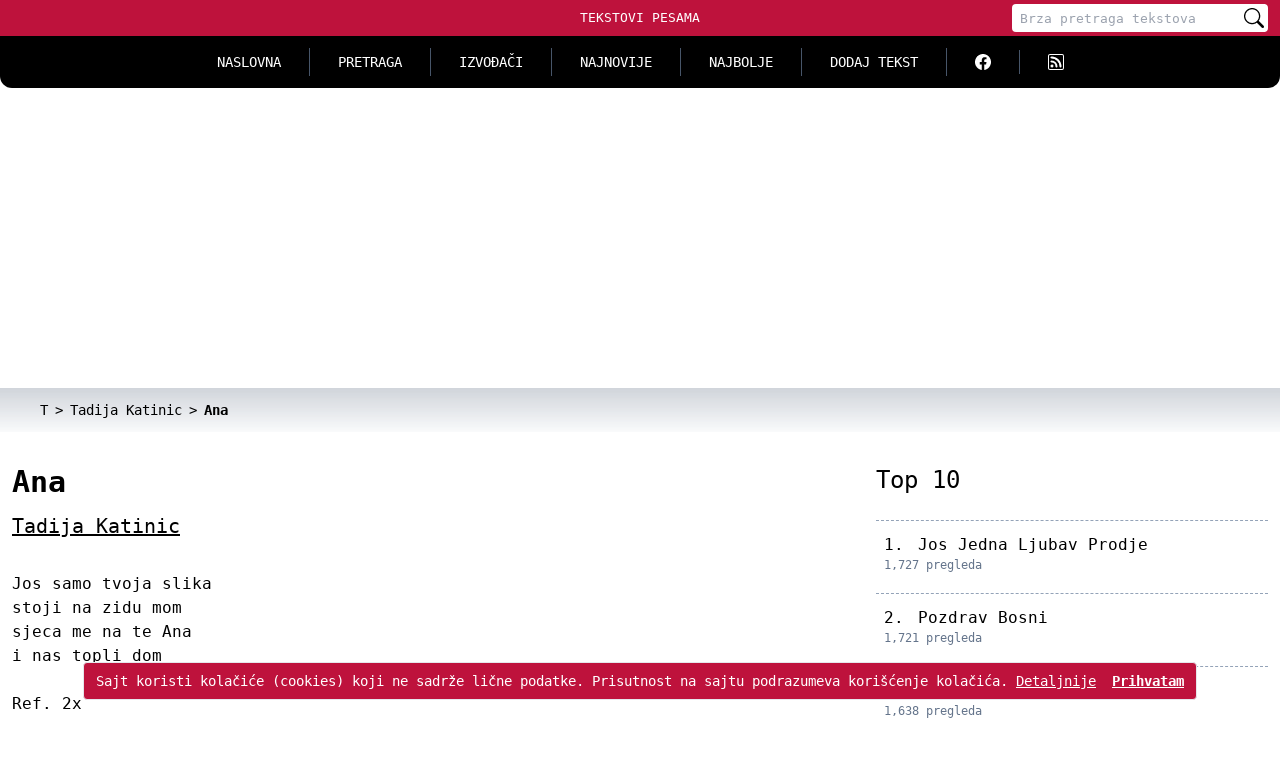

--- FILE ---
content_type: text/html; charset=utf-8
request_url: https://www.google.com/recaptcha/api2/aframe
body_size: 249
content:
<!DOCTYPE HTML><html><head><meta http-equiv="content-type" content="text/html; charset=UTF-8"></head><body><script nonce="IAxbS8xo-ArSBw53rkT_pg">/** Anti-fraud and anti-abuse applications only. See google.com/recaptcha */ try{var clients={'sodar':'https://pagead2.googlesyndication.com/pagead/sodar?'};window.addEventListener("message",function(a){try{if(a.source===window.parent){var b=JSON.parse(a.data);var c=clients[b['id']];if(c){var d=document.createElement('img');d.src=c+b['params']+'&rc='+(localStorage.getItem("rc::a")?sessionStorage.getItem("rc::b"):"");window.document.body.appendChild(d);sessionStorage.setItem("rc::e",parseInt(sessionStorage.getItem("rc::e")||0)+1);localStorage.setItem("rc::h",'1769527831983');}}}catch(b){}});window.parent.postMessage("_grecaptcha_ready", "*");}catch(b){}</script></body></html>

--- FILE ---
content_type: application/javascript; charset=utf-8
request_url: https://tekstovi-pesama.com/js/app.js?id=cf81eb78242344d9a456ab85bd98c697
body_size: 1819
content:
(()=>{var e,t={80:()=>{function e(e,t,n){var a=new Date;a.setTime(a.getTime()+24*n*60*60*1e3),document.cookie=e+"="+t+";expires="+a.toUTCString()+"; path=/;"}function t(e){var t=document.cookie.match("(^|;) ?"+e+"=([^;]*)(;|$)");return t?t[2]:null}function n(e,t,a){null!==document.querySelector(e)&&document.querySelector(e).addEventListener("click",(function(r){r.preventDefault(),document.querySelectorAll(t).forEach((function(e){e.classList.remove("hidden")})),r.target.textContent="Prikaži manje",r.target.classList.remove(e.slice(1)),void 0!==a&&(r.target.classList.add(a.slice(1)),function(e,t,a){null!==document.querySelector(a)&&document.querySelector(a).addEventListener("click",(function(r){r.preventDefault(),document.querySelectorAll(t).forEach((function(e){e.classList.add("hidden")})),r.target.textContent="Prikaži više",r.target.classList.remove(a),r.target.classList.add(e.slice(1)),n(e,t,a)}))}(e,t,a))}))}null!==document.querySelectorAll(".page-item")&&document.querySelectorAll(".page-item").forEach((function(e){e.addEventListener("click",(function(t){if("A"!==t.target.tagName){var n=e.querySelector(".page-link");n&&n.click()}}))})),null!==document.getElementById("alert-cookie")&&(document.getElementById("alert-cookie").classList.contains("hidden")||document.querySelector("#alert-cookie .accept").addEventListener("click",(function(n){n.preventDefault(),t("alert-cookie")||(e("alert-cookie",1,365),document.getElementById("alert-cookie").classList.add("hidden"))}))),document.querySelector(".navbar-toggler").addEventListener("click",(function(e){var t=document.getElementById("navbarContent");t.classList.contains("max-h-0")?(t.classList.remove("max-h-0","opacity-0"),t.classList.add("max-h-lvh","opacity-100")):(t.classList.remove("max-h-lvh","opacity-100"),t.classList.add("max-h-0","opacity-0"))})),document.querySelector(".search-toggler").addEventListener("click",(function(e){var t=document.getElementById("searchContent");t.classList.contains("max-h-0")?(t.classList.remove("max-h-0","opacity-0"),t.classList.add("max-h-24","opacity-100")):(t.classList.remove("max-h-24","opacity-100"),t.classList.add("max-h-0","opacity-0")),document.querySelector('#searchContent input[name="q"]').focus()})),null!==document.querySelector('select[name="select-popular"]')&&document.querySelector('select[name="select-popular"]').addEventListener("change",(function(e){"month"===e.target.value?(document.querySelector(".popular-last-month").classList.remove("hidden"),document.querySelector(".popular-last-week").classList.add("hidden")):(document.querySelector(".popular-last-week").classList.remove("hidden"),document.querySelector(".popular-last-month").classList.add("hidden"))})),null!==document.querySelector(".vote")&&document.querySelectorAll(".vote a").forEach((function(n){n.addEventListener("click",(function(a){a.preventDefault(),document.querySelector(".vote .loading").classList.remove("hidden"),null!==document.querySelector(".alert-vote")&&document.querySelector(".alert-vote").remove();var r={id:n.getAttribute("data-id"),yu:n.getAttribute("data-yu"),score:n.getAttribute("data-score")};if(t("vote-"+r.id+"-"+r.yu))return n.parentElement.parentElement.insertAdjacentHTML("afterend",'<div class="text-base rounded bg-orange-100 w-fit p-2 alert-vote mb-4">Glasanje je dozvoljeno samo jednom za istu pesmu.</div>'),document.querySelector(".vote .loading").classList.add("hidden"),!1;e("vote-"+r.id+"-"+r.yu,1,365);var o=new XMLHttpRequest,s=JSON.stringify(r);o.open("POST","/lyric/vote",!0),o.setRequestHeader("Content-Type","application/json;charset=UTF-8");var c=document.querySelector('meta[name="csrf-token"]').getAttribute("content");o.setRequestHeader("X-CSRF-Token",c),o.onload=function(){if(document.querySelector(".vote .loading").classList.add("hidden"),o.status>=200&&o.status<300){var e=JSON.parse(o.responseText);if("voted"==e.status)return n.parentElement.parentElement.insertAdjacentHTML("afterend",'<div class="text-base rounded bg-orange-500 w-fit p-2 alert-vote mb-4">Glasanje je dozvoljeno samo jednom za istu pesmu.</div>'),!1;if("error"==e.status)return n.parentElement.parentElement.insertAdjacentHTML("afterend",'<div class="text-base rounded bg-red-500 text-white w-fit p-2 alert-vote mb-4">Ocena nije uspešno snimljena.</div>'),!1;"success"==e.status&&n.parentElement.parentElement.insertAdjacentHTML("afterend",'<div class="text-base rounded bg-green-100 w-fit p-2 alert-vote mb-4">Ocena je uspešno snimljena.</div>')}else document.querySelector(".vote .loading").classList.add("hidden"),n.parentElement.parentElement.insertAdjacentHTML("afterend",'<div class="text-base rounded bg-red-500 text-white w-fit p-2 alert-vote mb-4">Greška pri uspostavljanju veze sa serverom.</div>')},o.onerror=function(){document.querySelector(".vote .loading").classList.add("hidden"),console.error("Request failed")},o.send(s)}))})),n(".lyric-about-link-more",".lyric-about-list-more",".lyric-about-link-less"),n(".artist-about-link-more",".artist-about-list-more",".artist-about-link-less")},580:()=>{}},n={};function a(e){var r=n[e];if(void 0!==r)return r.exports;var o=n[e]={exports:{}};return t[e](o,o.exports,a),o.exports}a.m=t,e=[],a.O=(t,n,r,o)=>{if(!n){var s=1/0;for(d=0;d<e.length;d++){for(var[n,r,o]=e[d],c=!0,l=0;l<n.length;l++)(!1&o||s>=o)&&Object.keys(a.O).every((e=>a.O[e](n[l])))?n.splice(l--,1):(c=!1,o<s&&(s=o));if(c){e.splice(d--,1);var i=r();void 0!==i&&(t=i)}}return t}o=o||0;for(var d=e.length;d>0&&e[d-1][2]>o;d--)e[d]=e[d-1];e[d]=[n,r,o]},a.o=(e,t)=>Object.prototype.hasOwnProperty.call(e,t),(()=>{var e={773:0,170:0};a.O.j=t=>0===e[t];var t=(t,n)=>{var r,o,[s,c,l]=n,i=0;if(s.some((t=>0!==e[t]))){for(r in c)a.o(c,r)&&(a.m[r]=c[r]);if(l)var d=l(a)}for(t&&t(n);i<s.length;i++)o=s[i],a.o(e,o)&&e[o]&&e[o][0](),e[o]=0;return a.O(d)},n=self.webpackChunk=self.webpackChunk||[];n.forEach(t.bind(null,0)),n.push=t.bind(null,n.push.bind(n))})(),a.O(void 0,[170],(()=>a(80)));var r=a.O(void 0,[170],(()=>a(580)));r=a.O(r)})();